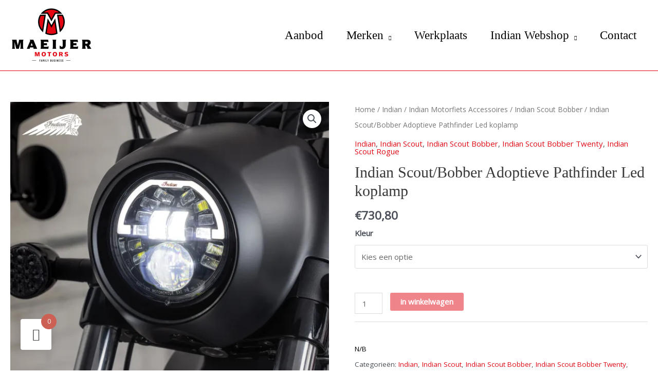

--- FILE ---
content_type: text/css
request_url: https://www.maeijermotors.nl/wp-content/themes/astra-child/css/contact.css?ver=6.5.7
body_size: -80
content:
input.wpcf7-form-control.disabled {
    cursor           : not-allowed;
    background-color : #80808061;
}

--- FILE ---
content_type: text/css
request_url: https://www.maeijermotors.nl/wp-content/uploads/useanyfont/uaf.css?ver=1764319435
body_size: 27
content:
				@font-face {
					font-family: 'bignoodletitle';
					src: url('/wp-content/uploads/useanyfont/191216091629bignoodletitle.woff') format('woff');
					  font-display: auto;
				}

				.bignoodletitle{font-family: 'bignoodletitle' !important;}

						h1, h2, h3, h4{
					font-family: 'bignoodletitle' !important;
				}
						#bignoodle{
					font-family: 'bignoodletitle' !important;
				}
						.main-navigation{
					font-family: 'bignoodletitle' !important;
				}
		

--- FILE ---
content_type: text/css
request_url: https://www.maeijermotors.nl/wp-content/themes/astra-child/style.css?ver=1.0.1
body_size: 4353
content:
/**
Theme Name: Uw Voertuig
Author: DesertDog
Author URI: http://www.desertdog.nl
Description: Uw Voertuig theme based on Astra
Version: 1.0.1
License: GNU General Public License v2 or later
License URI: http://www.gnu.org/licenses/gpl-2.0.html
Text Domain: uwvoertuig-18
Template: astra
*/

.grecaptcha-badge{
visibility: collapse !important;
}

table {
	border-width: 0 !important;
}

/* VIDEO SLIDER AUTOPLAY FIX */
.rs-background-video-layer iframe {
visibility:inherit !important;
}

.white h4, .white h3 {
	color: white !important;
}

.entry-content h1, .entry-content h2, .entry-content h3, .entry-content h4, .entry-content h5, .entry-content h6 {
	margin-bottom: 0px;
}

.off {
	display: none;
}

.enlargeme {
	font-size: 160%;
}

.wpb_revslider_element {
	margin-bottom: 0px;
}

.main-navigation {
	font-size: 150%;
}

.openingstijden td {
	font-weight: 400;
	margin: 0;
	padding: 0;
}

.footer-adv-overlay {
	padding-top: 20px;
	padding-bottom: 20px;
}

table.times td {
	padding: 0 !important;
	margin:0 !important;
}


.main-header-menu .sub-menu a {
	padding: 5px 10px 5px 10px;
}

/* SHOP */
li.product-category.product {
	border: 1px solid #dd0000;
	-webkit-box-shadow: 5px 5px 20px -1px rgba(186,186,186,1);
	-moz-box-shadow: 5px 5px 20px -1px rgba(186,186,186,1);
	box-shadow: 5px 5px 20px -1px rgba(186,186,186,1);
}

.woocommerce ul.products li.product .woocommerce-loop-category__title, .woocommerce-page ul.products li.product .woocommerce-loop-category__title {
	display: none;
}

.sku_wrapper {
	color: #fff;
}

.sku {
	color: #000;
	font-weight: bold;
	display: block;
}

/* Slider */ .slick-slider { position: relative; display: block; box-sizing: border-box; -webkit-user-select: none; -moz-user-select: none; -ms-user-select: none; user-select: none; -webkit-touch-callout: none; -khtml-user-select: none; -ms-touch-action: pan-y; touch-action: pan-y; -webkit-tap-highlight-color: transparent; } .slick-list { position: relative; display: block; overflow: hidden; margin: 0; padding: 0; } .slick-list:focus { outline: none; } .slick-list.dragging { cursor: pointer; cursor: hand; } .slick-slider .slick-track, .slick-slider .slick-list {background-color: #3a3a3a; -webkit-transform: translate3d(0, 0, 0); -moz-transform: translate3d(0, 0, 0); -ms-transform: translate3d(0, 0, 0); -o-transform: translate3d(0, 0, 0); transform: translate3d(0, 0, 0); } .slick-track { position: relative; top: 0; left: 0; display: block; margin-left: auto; margin-right: auto; } .slick-track:before, .slick-track:after { display: table; content: ''; } .slick-track:after { clear: both; } .slick-loading .slick-track { visibility: hidden; } .slick-slide { display: none; float: left; height: 100%; min-height: 1px; } [dir='rtl'] .slick-slide { float: right; } .slick-slide img { display: block; } .slick-slide.slick-loading img { display: none; } .slick-slide.dragging img { pointer-events: none; } .slick-initialized .slick-slide {position:relative; display: block; } .slick-loading .slick-slide { visibility: hidden; } .slick-vertical .slick-slide { display: block; height: auto; border: 1px solid transparent; } .slick-arrow.slick-hidden { display: none; } .slick-slide {opacity: 0.5; transition: all .3s ease-in-out;} .slick-current {opacity: 1;}

/*lightbox */ .lb-loader,.lightbox{text-align:center;line-height:0}body:after{content:url(images/close.png) url(images/loading.gif) url(images/prev.png) url(images/next.png);display:none}.lb-dataContainer:after,.lb-outerContainer:after{content:"";clear:both}body.lb-disable-scrolling{overflow:hidden}.lightboxOverlay{position:absolute;top:0;left:0;z-index:9999;background-color:#000;filter:alpha(Opacity=80);opacity:.8;display:none}.lightbox{position:absolute;left:0;width:100%;z-index:10000;font-weight:400}.lightbox .lb-image{display:block;height:auto;max-width:inherit;border-radius:3px}.lightbox a img{border:none}.lb-outerContainer{position:relative;background-color:#fff;width:250px;height:250px;margin:0 auto;border-radius:4px}.lb-loader,.lb-nav{position:absolute;left:0}.lb-outerContainer:after{display:table}.lb-container{padding:4px}.lb-loader{top:43%;height:25%;width:100%}.lb-cancel{display:block;width:32px;height:32px;margin:0 auto;background:url(images/loading.gif) no-repeat}.lb-nav{top:0;height:100%;width:100%;z-index:10}.lb-container>.nav{left:0}.lb-nav a{outline:0;background-image:url([data-uri])}.lb-next,.lb-prev{height:100%;cursor:pointer;display:block}.lb-nav a.lb-prev{width:34%;left:0;float:left;background:url(images/prev.png) left 48% no-repeat;filter:alpha(Opacity=0);opacity:0;-webkit-transition:opacity .6s;-moz-transition:opacity .6s;-o-transition:opacity .6s;transition:opacity .6s}.lb-nav a.lb-prev:hover{filter:alpha(Opacity=100);opacity:1}.lb-nav a.lb-next{width:64%;right:0;float:right;background:url(images/next.png) right 48% no-repeat;filter:alpha(Opacity=0);opacity:0;-webkit-transition:opacity .6s;-moz-transition:opacity .6s;-o-transition:opacity .6s;transition:opacity .6s}.lb-nav a.lb-next:hover{filter:alpha(Opacity=100);opacity:1}.lb-dataContainer{margin:0 auto;padding-top:5px;width:100%;-moz-border-radius-bottomleft:4px;-webkit-border-bottom-left-radius:4px;border-bottom-left-radius:4px;-moz-border-radius-bottomright:4px;-webkit-border-bottom-right-radius:4px;border-bottom-right-radius:4px}.lb-dataContainer:after{display:table}.lb-data{padding:0 4px;color:#ccc}.lb-data .lb-details{width:85%;float:left;text-align:left;line-height:1.1em}.lb-data .lb-caption{font-size:13px;font-weight:700;line-height:1em}.lb-data .lb-number{display:block;clear:left;padding-bottom:1em;font-size:12px;color:#999}.lb-data .lb-close{display:block;float:right;width:30px;height:30px;background:url(images/close.png) top right no-repeat;text-align:right;outline:0;filter:alpha(Opacity=70);opacity:.7;-webkit-transition:opacity .2s;-moz-transition:opacity .2s;-o-transition:opacity .2s;transition:opacity .2s}.lb-data .lb-close:hover{cursor:pointer;filter:alpha(Opacity=100);opacity:1}



/* COLOR OVERRIDES */
.voertuigvandeweek h4 { color: #FFFFFF !important; font-size: 120% !important; } /* HOMEPAGE OVERRIDES */ .nieuwssplash { text-align: center !important; } .nieuwssplash .flexslider { margin: 0 !important; } .socialsblok { height: 50px !important; } .bloklink a { text-decoration: none; } /* CONTACT FORM */ div.wpcf7 { font-size: 80%; text-transform:uppercase; } .audio-off { background-color: #ce2c29; border-radius: 20px; } .audio-on { background-color: green; border-radius: 20px; } .modelfontoutline { font-size: 14vw; font-weight: 700; } .white { color: #FFF; } .specsheet table, td { border: 0px solid white; font-weight: 300; } .specsheet th { border: 0px solid white; border-bottom: 1px solid #ce2c29; color: #ce2c29; } .specsheet th .var-model { font-weight: 600; } .specsheet th .var-name { font-weight: 300; margin-left: 5px; } .vc_tta-title-text { color: #ce2c29; font-weight: 600; padding: 0 10px 0 10px; text-decoration: underline; } .vc_btn3.vc_btn3-size-lg { padding: 20px 60px 20px 60px; border: 1px solid #FFF; font-weight: 600; } .occtext b, .occtext strong { color: #3a3a3a; } input[type="submit"] { background-color: #CE2D2A; } /*. RESPONSIVE COLUMNS OCCASIONS */

/*TUSSENDOOR STYLING */
.clearfix::after { content: ""; clear: both; display: table; }

.post-type-archive-autobedrijf_voertuig .search-wrapper {margin: 0px -15px; display: inline-block; position: relative;}
.post-type-archive-autobedrijf_voertuig .search-field {position: relative; float: left; width: calc(25% - 30px); margin: 0px 15px; height: 70px; margin-bottom: 8px;}
.post-type-archive-autobedrijf_voertuig .search-items {width: 100%; height: 100%; display:block; height: 40px; position: relative;}
.post-type-archive-autobedrijf_voertuig .search-items select:hover, .post-type-archive-autobedrijf_voertuig input[type="submit"].search-field:hover {cursor: pointer;}
.post-type-archive-autobedrijf_voertuig .search-items select, .post-type-archive-autobedrijf_voertuig .search-field input[type="text"] {width: 100%; height: 40px; appearance: none; -moz-appearance: none; -webkit-appearance: none; border: 1px solid #80808033; padding: 0px 15px; color: black}
.post-type-archive-autobedrijf_voertuig .search-field.double-field {width: calc(50% - 30px);}
.post-type-archive-autobedrijf_voertuig .search-field.double-field select {Width: calc(50% - 15px); margin-left: 30px;}
.post-type-archive-autobedrijf_voertuig .search-field.double-field select:first-of-type {margin-left: 0px;}
.post-type-archive-autobedrijf_voertuig .filter__icon {pointer-events: none; width: 12px; height: 12px; fill: #000; position: absolute; right: 20px; top: 54%; transform: translateY(-50%);}
.post-type-archive-autobedrijf_voertuig .filter__icon.duplicate {right: calc(50% + 40px)}
.post-type-archive-autobedrijf_voertuig input[type="submit"].search-field {border: 0px; background-color: #e20119; color: white; height: 40px; padding: 0px; margin-top: 22px; left: 50%; transform: translateX(-50%);}
.post-type-archive-autobedrijf_voertuig .search-settings {position: absolute; right: 15px; bottom: 8px;}
.post-type-archive-autobedrijf_voertuig .search-settings select {color: black; -moz-appearance: none; appearance: none; -webkit-appearance: none; padding: 0px 15px; height: 40px; line-height: 40px;}
.icon__svg { width: inherit; height: inherit; display: block; }

.post-type-archive-autobedrijf_voertuig .archive-header {padding: 15px 0px; border-top: 1px solid #e20119; margin-top: 30px;}
.post-type-archive-autobedrijf_voertuig .archive-header h2 {font-size: 20px;}
.post-type-archive-autobedrijf_voertuig .archive-header h2 span {font-weight: 700;}

.post-type-archive-autobedrijf_voertuig .results-container {margin: 0px -10px;}
.voertuig {width: 33%; display: inline-table; margin-bottom: 20px;}
.item {position: relative; margin: 0px 10px; background-color: white; box-shadow: 0px 2px 20px -8px #0006;}
.item .overlay {position: absolute; top: 0; left: 0; width: 100%; ;height:100%}
.item .item-img, .item .item-img img {width: 100%; height: auto; position: relative;}
.item .item-img a.financieren {position: absolute;right: 0;bottom: 0px;background-color: #e20119;border-radius: 5px 0px 0px 0px;padding: 0px 15px;color: white;font-weight: 700;height: 28px;line-height: 26px; text-decoration: none; transition: all .3s ease-in-out; z-index: 10;}
.item .item-img a.financieren:hover {padding: 0px 17px;}
.item .item-content {padding: 15px; background-color: white;}
.item .item-content h3 {font-size: 15px; margin-bottom: 15px;}
.item .item-content h3 span {font-weight: 700;}
.item .item-content p {font-size: 12px; padding: 0px 7px; margin-bottom: 0px; line-height: 20px; border-radius: 3px;}
.item .item-content p:first-child {border: 1px solid #3a3a3a; float: left; margin-top: 6px;}
.item .item-content p:nth-child(2) {margin-left: 15px; float: left; margin-top: 6px;}
.item .item-content p:nth-child(3) {float: right; background-color: #3a3a3a; color: white; border: 1px solid #3a3a3a; font-size: 17px; line-height: 24px; padding-bottom: 1px;}
.item .item-content p.sold {background-color: white; color: #e20119; border: 1px solid #e20119;}

.post-type-archive-autobedrijf_voertuig .pagination {width: calc(25% - 30px); height: 40px; line-height: 40px; background-color: #e20119; color: white; text-align: center; position:relative; left: 50% ;transform: translateX(-50%);}
.post-type-archive-autobedrijf_voertuig .pagination a {color: white;}

.single-autobedrijf_voertuig .lightbox-link {position: absolute; left: 0; top: 0; width: 100%;height: 100%;}
.single-autobedrijf_voertuig .voertuig-intro {background-color: #3a3a3a; width: 100%; padding: 40px 0px; margin-bottom: 60px;}
.single-autobedrijf_voertuig .the-intro {position:relative;}
.single-autobedrijf_voertuig .the-intro h1 {color: white; font-size: 32px; margin-bottom: 20px;}
.single-autobedrijf_voertuig .the-intro h1 span {font-weight: 700;}
.single-autobedrijf_voertuig .the-intro p {color: white;}
.single-autobedrijf_voertuig .the-intro .content-buttons {float: right; width: 240px;}
.single-autobedrijf_voertuig .the-intro .content-buttons a {position: relative; background-color: white; display:block; width: 100%; height: 30px; margin-top: 10px; text-align: center; line-height: 28px; border-radius: 5px; padding: 0px; color: #3a3a3a; border-bottom: 1px solid transparent;}
.single-autobedrijf_voertuig .the-intro .content-buttons a:hover {border-bottom: 1px solid #e20119;}
.single-autobedrijf_voertuig .the-intro .content-buttons a.financieren {display:none;}

.single-autobedrijf_voertuig .the-intro .content-buttons a.interesse {margin-top: 0px;}

.single-autobedrijf_voertuig .intro-content {float: left; width: calc(100% - 260px);}
.single-autobedrijf_voertuig .intro-content a {padding: 0px 15px; color: white; background-color:#e20119; float: left; border-radius: 5px; height: 28px; line-height: 26px; margin-left :9px; margin-top: 4px;}
.single-autobedrijf_voertuig .intro-content p {font-size: 22px; padding: 0px 9px; margin-bottom: 0px; line-height: 36px; border-radius: 3px; padding-bottom: 1px; }
.single-autobedrijf_voertuig .intro-content p:nth-child(2) {border: 1px solid white; float: left; }
.single-autobedrijf_voertuig .intro-content p:nth-child(3) {margin-left: 10px; float: left}
.single-autobedrijf_voertuig .intro-content p:nth-child(4) {float: left; background-color: transparent; color: white; font-weight: 700; padding: 0px 38px; font-size: 25px;}
.single-autobedrijf_voertuig .intro-content p.sold {background-color: transparent; color: #e20119;}

.single-autobedrijf_voertuig .voertuig-specificaties .tab {margin-bottom: 30px; border-bottom: 1px solid #e20119}
.single-autobedrijf_voertuig .voertuig-specificaties .tab .tablinks {-moz-appearance: none; border: none; background-color: transparent; appearance: none; -webkit-appearance: none; color: #3a3a3a; font-weight: 400; font-size: 18px; border-bottom: 2px solid transparent; padding-left: 0px;}
.single-autobedrijf_voertuig .voertuig-specificaties .tab .tablinks.active {border-bottom: 2px solid #e20119;}
.single-autobedrijf_voertuig .voertuig-specificaties .tab .tablinks:hover {border-bottom: 2px solid #e20119;}

.single-autobedrijf_voertuig .voertuig-specificaties .tab_panels {color: #3a3a3a; font-weight:400; text-align:left; margin-bottom: 60px;}
.single-autobedrijf_voertuig .voertuig-specificaties #Specificaties {position:relative;}
.single-autobedrijf_voertuig .voertuig-specificaties #Specificaties ul {list-style: none; padding: 0; margin: 0;}
.single-autobedrijf_voertuig .voertuig-specificaties #Specificaties ul li {width:50%; float:left;}
.single-autobedrijf_voertuig .voertuig-specificaties #Specificaties ul li:nth-child(2n+1) {clear:both;}
.single-autobedrijf_voertuig .voertuig-specificaties #Specificaties ul li span {font-weight: 700; width: 50%; margin-right: 18px; display: block; float: left;}
.single-autobedrijf_voertuig .voertuig-specificaties .voertuig-description dl {margin: 0px;}
.single-autobedrijf_voertuig .voertuig-specificaties .voertuig-description dd {margin-left: 18px; font-weight: 400;}
.single-autobedrijf_voertuig .voertuig-specificaties .voertuig-description dt, .single-autobedrijf_voertuig .voertuig-specificaties .voertuig-description dd  {width: calc(50% - 9px); float: left; text-align:center;}
.single-autobedrijf_voertuig .voertuig-specificaties #Opties {columns: 2; position:relative;}
.single-autobedrijf_voertuig .voertuig-specificaties #Omschrijving, .single-autobedrijf_voertuig .voertuig-specificaties #Opmerkingen {position:relative;}

.tabcontent {display: none; min-height: 200px}

.single-autobedrijf_voertuig .usp-blocks .block {margin-bottom: 20px;float: left; background-color: #fff; height: 120px; width: calc(33.33% - 20px); margin-left: 30px; box-shadow: 0px 6px 13px -12px black;}
.single-autobedrijf_voertuig .usp-blocks .block:first-of-type {margin-left: 0px;}
.single-autobedrijf_voertuig .usp-blocks .block p {color: black; text-align:center; top: 50%; transform: translateY(-50%); position: relative; font-size: 18px; margin-bottom: 0px;}
.single-autobedrijf_voertuig .usp-blocks .block p span {display:block; font-weight: 700; font-size: 22px;}

.single-autobedrijf_voertuig .break-image {width: 100%; height: 200px; background-size: cover; background-position: bottom; margin-top: 60px; background-attachment: fixed; background-repeat: no-repeat;}
.single-autobedrijf_voertuig .over-break {position: relative;}
.single-autobedrijf_voertuig .afleverstandaard {padding: 60px; position: relative; top: -40px; background-color: white; box-shadow: 0px 10px 15px -7px #0006;}
.single-autobedrijf_voertuig .afleverstandaard h2 {font-size: 27px;}
.single-autobedrijf_voertuig .afleverstandaard h3 {font-size: 22px;}

.single-autobedrijf_voertuig .voertuig-gallery {position: relative;}
.single-autobedrijf_voertuig .pointer {z-index: 3; width: 60px; display: inline-block; position: absolute; text-align: center; top: 50%; transform: translateY(-50%); height: 30px; line-height: 30px;}
.single-autobedrijf_voertuig .point-left {left: 0;}
.single-autobedrijf_voertuig .point-right {right: 0;}
.single-autobedrijf_voertuig .pointer:hover {cursor: pointer;}

@media screen and (max-width: 860px) {
	.post-type-archive-autobedrijf_voertuig .search-field {width: calc(33.33% - 30px);}
	.post-type-archive-autobedrijf_voertuig .search-field.double-field {width: calc(66.66% - 30px);}
	.post-type-archive-autobedrijf_voertuig input[type="submit"].search-field {left: 0%; transform: none; margin-top: 29px;}
	.post-type-archive-autobedrijf_voertuig .search-wrapper {padding-bottom: 70px;}
	.voertuig {width: 49%}
}

@media screen and (max-width: 868px) {
	.single-autobedrijf_voertuig .intro-content {width: 100%;}
	.single-autobedrijf_voertuig .the-intro .content-buttons {float: left; width: 100%; margin-top: 30px;}
	.single-autobedrijf_voertuig .the-intro .content-buttons a {float: left; margin-left: 20px; width: calc(33.33% - 13.33px); margin-top: 0px;}
	.single-autobedrijf_voertuig .the-intro .content-buttons a:first-of-type {margin-left: 0px;}
}

@media screen and (max-width: 620px) {
	.post-type-archive-autobedrijf_voertuig .search-field {width: calc(50% - 30px);}
	.post-type-archive-autobedrijf_voertuig .search-field.double-field {width: calc(100% - 30px);}
	.voertuig {width: 100%}

	.single-autobedrijf_voertuig .usp-blocks .block {width: 50%; float: none; position: relative; left: 50%; transform: translateX(-50%);}

}

@media screen and (max-width: 597px) {
	.single-autobedrijf_voertuig .intro-content a.financieren {display:none;}
	.single-autobedrijf_voertuig .the-intro .content-buttons a {float: left; margin-left: 0px; width: 100%; margin-top: 10px;}
	.single-autobedrijf_voertuig .the-intro .content-buttons a.financieren {display:block; background-color: #e20119; color: white;}
	.single-autobedrijf_voertuig .the-intro h1 {font-size: 20px;}
	.single-autobedrijf_voertuig .intro-content p , .single-autobedrijf_voertuig .intro-content a {font-size: 13px;}
}

@media screen and (max-width: 560px) {
	.single-autobedrijf_voertuig .voertuig-specificaties #Specificaties ul li {width: 100%;}
	.single-autobedrijf_voertuig .voertuig-specificaties #Opties {columns: 1;}
}


@media screen and (max-width: 415px) {
	.post-type-archive-autobedrijf_voertuig .search-field {width: calc(100% - 30px);}
	.post-type-archive-autobedrijf_voertuig .search-field.double-field select {margin-left: 10px; width: calc(50% - 5px);}
	.post-type-archive-autobedrijf_voertuig .filter__icon.duplicate {right: calc(50% + 20px);}
	.single-autobedrijf_voertuig .usp-blocks .block {width: 100%;}
}

@media screen and (max-width: 357px) {
	.single-autobedrijf_voertuig .intro-content p:nth-child(4) {padding: 0px 28px;}
}

.flex-control-nav, .flex-control-paging {
	display: none !important;
}

--- FILE ---
content_type: application/javascript
request_url: https://www.maeijermotors.nl/wp-content/themes/astra-child/js/contact.js?ver=6.5.7
body_size: 264
content:
jQuery(function($) {
	'use strict';

    const $form = $('.wpcf7-form');
    const $vehicleTitle = $('#js--voertuig-title', $form);
    const $vehicleURL = $('#js--voertuig-url', $form);
    const $formSubject = $('#js--contact-subject', $form);

    $(document).ready(function() {

        if ($form.length < 1) return;

        addVehicleInformation();

        $(document).on('change', $formSubject, function(){
            addVehicleInformation(true);
        });
    });

    function addVehicleInformation(subjectChange = false)
    {
        var searchParams = new URLSearchParams(window.location.search);
        var subjects = new Map([
            ['interesse', 'Interesse in voertuig'],
            ['proefrit', 'Proefrit aanvragen'],
            ['inruilen', 'Voertuig inruilen'],
         ]);

        if (subjectChange === false) {
            if (searchParams.has('subject')) {
                $formSubject.val(subjects.get(searchParams.get('subject'))).trigger('change');
            }
        }

        if (searchParams.has('voertuig')) {
            $vehicleTitle.val(searchParams.get('voertuig')).addClass('disabled');
        }
        
        if (searchParams.has('voertuig_url')) {
            $vehicleURL.val(searchParams.get('voertuig_url')).addClass('disabled');
        }
    }
    
});